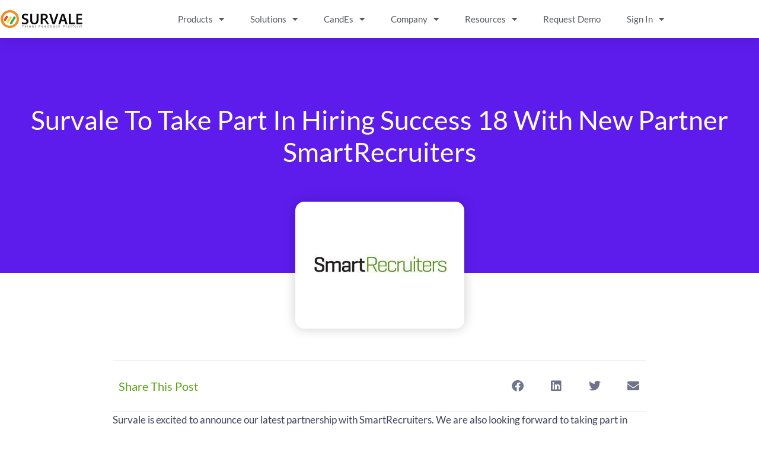

--- FILE ---
content_type: text/css
request_url: https://cdn-chdin.nitrocdn.com/bIvjRovcqUZJoUwmFzbwsFkCODzoYyUw/assets/static/optimized/rev-0300b05/survale.com/externalFontFace/nitro-min-noimport-7e2a149adac18025716870d29a495033-stylesheet.css
body_size: 1855
content:
@font-face{font-family:swiper-icons;src:url("data:application/font-woff;charset=utf-8;base64, [base64]//wADZ2x5ZgAAAywAAADMAAAD2MHtryVoZWFkAAABbAAAADAAAAA2E2+eoWhoZWEAAAGcAAAAHwAAACQC9gDzaG10eAAAAigAAAAZAAAArgJkABFsb2NhAAAC0AAAAFoAAABaFQAUGG1heHAAAAG8AAAAHwAAACAAcABAbmFtZQAAA/gAAAE5AAACXvFdBwlwb3N0AAAFNAAAAGIAAACE5s74hXjaY2BkYGAAYpf5Hu/j+W2+MnAzMYDAzaX6QjD6/4//Bxj5GA8AuRwMYGkAPywL13jaY2BkYGA88P8Agx4j+/8fQDYfA1AEBWgDAIB2BOoAeNpjYGRgYNBh4GdgYgABEMnIABJzYNADCQAACWgAsQB42mNgYfzCOIGBlYGB0YcxjYGBwR1Kf2WQZGhhYGBiYGVmgAFGBiQQkOaawtDAoMBQxXjg/wEGPcYDDA4wNUA2CCgwsAAAO4EL6gAAeNpj2M0gyAACqxgGNWBkZ2D4/wMA+xkDdgAAAHjaY2BgYGaAYBkGRgYQiAHyGMF8FgYHIM3DwMHABGQrMOgyWDLEM1T9/w8UBfEMgLzE////P/5//f/V/xv+r4eaAAeMbAxwIUYmIMHEgKYAYjUcsDAwsLKxc3BycfPw8jEQA/[base64]/uznmfPFBNODM2K7MTQ45YEAZqGP81AmGGcF3iPqOop0r1SPTaTbVkfUe4HXj97wYE+yNwWYxwWu4v1ugWHgo3S1XdZEVqWM7ET0cfnLGxWfkgR42o2PvWrDMBSFj/IHLaF0zKjRgdiVMwScNRAoWUoH78Y2icB/yIY09An6AH2Bdu/UB+yxopYshQiEvnvu0dURgDt8QeC8PDw7Fpji3fEA4z/PEJ6YOB5hKh4dj3EvXhxPqH/SKUY3rJ7srZ4FZnh1PMAtPhwP6fl2PMJMPDgeQ4rY8YT6Gzao0eAEA409DuggmTnFnOcSCiEiLMgxCiTI6Cq5DZUd3Qmp10vO0LaLTd2cjN4fOumlc7lUYbSQcZFkutRG7g6JKZKy0RmdLY680CDnEJ+UMkpFFe1RN7nxdVpXrC4aTtnaurOnYercZg2YVmLN/d/gczfEimrE/fs/bOuq29Zmn8tloORaXgZgGa78yO9/cnXm2BpaGvq25Dv9S4E9+5SIc9PqupJKhYFSSl47+Qcr1mYNAAAAeNptw0cKwkAAAMDZJA8Q7OUJvkLsPfZ6zFVERPy8qHh2YER+3i/BP83vIBLLySsoKimrqKqpa2hp6+jq6RsYGhmbmJqZSy0sraxtbO3sHRydnEMU4uR6yx7JJXveP7WrDycAAAAAAAH//wACeNpjYGRgYOABYhkgZgJCZgZNBkYGLQZtIJsFLMYAAAw3ALgAeNolizEKgDAQBCchRbC2sFER0YD6qVQiBCv/H9ezGI6Z5XBAw8CBK/m5iQQVauVbXLnOrMZv2oLdKFa8Pjuru2hJzGabmOSLzNMzvutpB3N42mNgZGBg4GKQYzBhYMxJLMlj4GBgAYow/P/PAJJhLM6sSoWKfWCAAwDAjgbRAAB42mNgYGBkAIIbCZo5IPrmUn0hGA0AO8EFTQAA");font-weight:400;font-style:normal;font-display:swap}@font-face{font-family:"Heebo";font-style:normal;font-weight:100;font-display:swap;src:url("https://cdn-chdin.nitrocdn.com/bIvjRovcqUZJoUwmFzbwsFkCODzoYyUw/assets/static/source/rev-0300b05/stagingnew.wpengine.com/wp-content/uploads/omgf/elementor-gf-local-heebo/4c43797b484d3314fd08685151df7db9.heebo-normal-latin-ext.woff2") format("woff2");unicode-range:U+0100-02BA,U+02BD-02C5,U+02C7-02CC,U+02CE-02D7,U+02DD-02FF,U+0304,U+0308,U+0329,U+1D00-1DBF,U+1E00-1E9F,U+1EF2-1EFF,U+2020,U+20A0-20AB,U+20AD-20C0,U+2113,U+2C60-2C7F,U+A720-A7FF}@font-face{font-family:"Heebo";font-style:normal;font-weight:100;font-display:swap;src:url("https://cdn-chdin.nitrocdn.com/bIvjRovcqUZJoUwmFzbwsFkCODzoYyUw/assets/static/source/rev-0300b05/stagingnew.wpengine.com/wp-content/uploads/omgf/elementor-gf-local-heebo/4c43797b484d3314fd08685151df7db9.heebo-normal-latin.woff2") format("woff2");unicode-range:U+0000-00FF,U+0131,U+0152-0153,U+02BB-02BC,U+02C6,U+02DA,U+02DC,U+0304,U+0308,U+0329,U+2000-206F,U+20AC,U+2122,U+2191,U+2193,U+2212,U+2215,U+FEFF,U+FFFD}@font-face{font-family:"Heebo";font-style:normal;font-weight:200;font-display:swap;src:url("https://cdn-chdin.nitrocdn.com/bIvjRovcqUZJoUwmFzbwsFkCODzoYyUw/assets/static/source/rev-0300b05/stagingnew.wpengine.com/wp-content/uploads/omgf/elementor-gf-local-heebo/4c43797b484d3314fd08685151df7db9.heebo-normal-latin-ext.woff2") format("woff2");unicode-range:U+0100-02BA,U+02BD-02C5,U+02C7-02CC,U+02CE-02D7,U+02DD-02FF,U+0304,U+0308,U+0329,U+1D00-1DBF,U+1E00-1E9F,U+1EF2-1EFF,U+2020,U+20A0-20AB,U+20AD-20C0,U+2113,U+2C60-2C7F,U+A720-A7FF}@font-face{font-family:"Heebo";font-style:normal;font-weight:200;font-display:swap;src:url("https://cdn-chdin.nitrocdn.com/bIvjRovcqUZJoUwmFzbwsFkCODzoYyUw/assets/static/source/rev-0300b05/stagingnew.wpengine.com/wp-content/uploads/omgf/elementor-gf-local-heebo/4c43797b484d3314fd08685151df7db9.heebo-normal-latin.woff2") format("woff2");unicode-range:U+0000-00FF,U+0131,U+0152-0153,U+02BB-02BC,U+02C6,U+02DA,U+02DC,U+0304,U+0308,U+0329,U+2000-206F,U+20AC,U+2122,U+2191,U+2193,U+2212,U+2215,U+FEFF,U+FFFD}@font-face{font-family:"Heebo";font-style:normal;font-weight:300;font-display:swap;src:url("https://cdn-chdin.nitrocdn.com/bIvjRovcqUZJoUwmFzbwsFkCODzoYyUw/assets/static/source/rev-0300b05/stagingnew.wpengine.com/wp-content/uploads/omgf/elementor-gf-local-heebo/4c43797b484d3314fd08685151df7db9.heebo-normal-latin-ext.woff2") format("woff2");unicode-range:U+0100-02BA,U+02BD-02C5,U+02C7-02CC,U+02CE-02D7,U+02DD-02FF,U+0304,U+0308,U+0329,U+1D00-1DBF,U+1E00-1E9F,U+1EF2-1EFF,U+2020,U+20A0-20AB,U+20AD-20C0,U+2113,U+2C60-2C7F,U+A720-A7FF}@font-face{font-family:"Heebo";font-style:normal;font-weight:300;font-display:swap;src:url("https://cdn-chdin.nitrocdn.com/bIvjRovcqUZJoUwmFzbwsFkCODzoYyUw/assets/static/source/rev-0300b05/stagingnew.wpengine.com/wp-content/uploads/omgf/elementor-gf-local-heebo/4c43797b484d3314fd08685151df7db9.heebo-normal-latin.woff2") format("woff2");unicode-range:U+0000-00FF,U+0131,U+0152-0153,U+02BB-02BC,U+02C6,U+02DA,U+02DC,U+0304,U+0308,U+0329,U+2000-206F,U+20AC,U+2122,U+2191,U+2193,U+2212,U+2215,U+FEFF,U+FFFD}@font-face{font-family:"Heebo";font-style:normal;font-weight:400;font-display:swap;src:url("https://cdn-chdin.nitrocdn.com/bIvjRovcqUZJoUwmFzbwsFkCODzoYyUw/assets/static/source/rev-0300b05/stagingnew.wpengine.com/wp-content/uploads/omgf/elementor-gf-local-heebo/4c43797b484d3314fd08685151df7db9.heebo-normal-latin-ext.woff2") format("woff2");unicode-range:U+0100-02BA,U+02BD-02C5,U+02C7-02CC,U+02CE-02D7,U+02DD-02FF,U+0304,U+0308,U+0329,U+1D00-1DBF,U+1E00-1E9F,U+1EF2-1EFF,U+2020,U+20A0-20AB,U+20AD-20C0,U+2113,U+2C60-2C7F,U+A720-A7FF}@font-face{font-family:"Heebo";font-style:normal;font-weight:400;font-display:swap;src:url("https://cdn-chdin.nitrocdn.com/bIvjRovcqUZJoUwmFzbwsFkCODzoYyUw/assets/static/source/rev-0300b05/stagingnew.wpengine.com/wp-content/uploads/omgf/elementor-gf-local-heebo/4c43797b484d3314fd08685151df7db9.heebo-normal-latin.woff2") format("woff2");unicode-range:U+0000-00FF,U+0131,U+0152-0153,U+02BB-02BC,U+02C6,U+02DA,U+02DC,U+0304,U+0308,U+0329,U+2000-206F,U+20AC,U+2122,U+2191,U+2193,U+2212,U+2215,U+FEFF,U+FFFD}@font-face{font-family:"Heebo";font-style:normal;font-weight:500;font-display:swap;src:url("https://cdn-chdin.nitrocdn.com/bIvjRovcqUZJoUwmFzbwsFkCODzoYyUw/assets/static/source/rev-0300b05/stagingnew.wpengine.com/wp-content/uploads/omgf/elementor-gf-local-heebo/4c43797b484d3314fd08685151df7db9.heebo-normal-latin-ext.woff2") format("woff2");unicode-range:U+0100-02BA,U+02BD-02C5,U+02C7-02CC,U+02CE-02D7,U+02DD-02FF,U+0304,U+0308,U+0329,U+1D00-1DBF,U+1E00-1E9F,U+1EF2-1EFF,U+2020,U+20A0-20AB,U+20AD-20C0,U+2113,U+2C60-2C7F,U+A720-A7FF}@font-face{font-family:"Heebo";font-style:normal;font-weight:500;font-display:swap;src:url("https://cdn-chdin.nitrocdn.com/bIvjRovcqUZJoUwmFzbwsFkCODzoYyUw/assets/static/source/rev-0300b05/stagingnew.wpengine.com/wp-content/uploads/omgf/elementor-gf-local-heebo/4c43797b484d3314fd08685151df7db9.heebo-normal-latin.woff2") format("woff2");unicode-range:U+0000-00FF,U+0131,U+0152-0153,U+02BB-02BC,U+02C6,U+02DA,U+02DC,U+0304,U+0308,U+0329,U+2000-206F,U+20AC,U+2122,U+2191,U+2193,U+2212,U+2215,U+FEFF,U+FFFD}@font-face{font-family:"Heebo";font-style:normal;font-weight:600;font-display:swap;src:url("https://cdn-chdin.nitrocdn.com/bIvjRovcqUZJoUwmFzbwsFkCODzoYyUw/assets/static/source/rev-0300b05/stagingnew.wpengine.com/wp-content/uploads/omgf/elementor-gf-local-heebo/4c43797b484d3314fd08685151df7db9.heebo-normal-latin-ext.woff2") format("woff2");unicode-range:U+0100-02BA,U+02BD-02C5,U+02C7-02CC,U+02CE-02D7,U+02DD-02FF,U+0304,U+0308,U+0329,U+1D00-1DBF,U+1E00-1E9F,U+1EF2-1EFF,U+2020,U+20A0-20AB,U+20AD-20C0,U+2113,U+2C60-2C7F,U+A720-A7FF}@font-face{font-family:"Heebo";font-style:normal;font-weight:600;font-display:swap;src:url("https://cdn-chdin.nitrocdn.com/bIvjRovcqUZJoUwmFzbwsFkCODzoYyUw/assets/static/source/rev-0300b05/stagingnew.wpengine.com/wp-content/uploads/omgf/elementor-gf-local-heebo/4c43797b484d3314fd08685151df7db9.heebo-normal-latin.woff2") format("woff2");unicode-range:U+0000-00FF,U+0131,U+0152-0153,U+02BB-02BC,U+02C6,U+02DA,U+02DC,U+0304,U+0308,U+0329,U+2000-206F,U+20AC,U+2122,U+2191,U+2193,U+2212,U+2215,U+FEFF,U+FFFD}@font-face{font-family:"Heebo";font-style:normal;font-weight:700;font-display:swap;src:url("https://cdn-chdin.nitrocdn.com/bIvjRovcqUZJoUwmFzbwsFkCODzoYyUw/assets/static/source/rev-0300b05/stagingnew.wpengine.com/wp-content/uploads/omgf/elementor-gf-local-heebo/4c43797b484d3314fd08685151df7db9.heebo-normal-latin-ext.woff2") format("woff2");unicode-range:U+0100-02BA,U+02BD-02C5,U+02C7-02CC,U+02CE-02D7,U+02DD-02FF,U+0304,U+0308,U+0329,U+1D00-1DBF,U+1E00-1E9F,U+1EF2-1EFF,U+2020,U+20A0-20AB,U+20AD-20C0,U+2113,U+2C60-2C7F,U+A720-A7FF}@font-face{font-family:"Heebo";font-style:normal;font-weight:700;font-display:swap;src:url("https://cdn-chdin.nitrocdn.com/bIvjRovcqUZJoUwmFzbwsFkCODzoYyUw/assets/static/source/rev-0300b05/stagingnew.wpengine.com/wp-content/uploads/omgf/elementor-gf-local-heebo/4c43797b484d3314fd08685151df7db9.heebo-normal-latin.woff2") format("woff2");unicode-range:U+0000-00FF,U+0131,U+0152-0153,U+02BB-02BC,U+02C6,U+02DA,U+02DC,U+0304,U+0308,U+0329,U+2000-206F,U+20AC,U+2122,U+2191,U+2193,U+2212,U+2215,U+FEFF,U+FFFD}@font-face{font-family:"Heebo";font-style:normal;font-weight:800;font-display:swap;src:url("https://cdn-chdin.nitrocdn.com/bIvjRovcqUZJoUwmFzbwsFkCODzoYyUw/assets/static/source/rev-0300b05/stagingnew.wpengine.com/wp-content/uploads/omgf/elementor-gf-local-heebo/4c43797b484d3314fd08685151df7db9.heebo-normal-latin-ext.woff2") format("woff2");unicode-range:U+0100-02BA,U+02BD-02C5,U+02C7-02CC,U+02CE-02D7,U+02DD-02FF,U+0304,U+0308,U+0329,U+1D00-1DBF,U+1E00-1E9F,U+1EF2-1EFF,U+2020,U+20A0-20AB,U+20AD-20C0,U+2113,U+2C60-2C7F,U+A720-A7FF}@font-face{font-family:"Heebo";font-style:normal;font-weight:800;font-display:swap;src:url("https://cdn-chdin.nitrocdn.com/bIvjRovcqUZJoUwmFzbwsFkCODzoYyUw/assets/static/source/rev-0300b05/stagingnew.wpengine.com/wp-content/uploads/omgf/elementor-gf-local-heebo/4c43797b484d3314fd08685151df7db9.heebo-normal-latin.woff2") format("woff2");unicode-range:U+0000-00FF,U+0131,U+0152-0153,U+02BB-02BC,U+02C6,U+02DA,U+02DC,U+0304,U+0308,U+0329,U+2000-206F,U+20AC,U+2122,U+2191,U+2193,U+2212,U+2215,U+FEFF,U+FFFD}@font-face{font-family:"Heebo";font-style:normal;font-weight:900;font-display:swap;src:url("https://cdn-chdin.nitrocdn.com/bIvjRovcqUZJoUwmFzbwsFkCODzoYyUw/assets/static/source/rev-0300b05/stagingnew.wpengine.com/wp-content/uploads/omgf/elementor-gf-local-heebo/4c43797b484d3314fd08685151df7db9.heebo-normal-latin-ext.woff2") format("woff2");unicode-range:U+0100-02BA,U+02BD-02C5,U+02C7-02CC,U+02CE-02D7,U+02DD-02FF,U+0304,U+0308,U+0329,U+1D00-1DBF,U+1E00-1E9F,U+1EF2-1EFF,U+2020,U+20A0-20AB,U+20AD-20C0,U+2113,U+2C60-2C7F,U+A720-A7FF}@font-face{font-family:"Heebo";font-style:normal;font-weight:900;font-display:swap;src:url("https://cdn-chdin.nitrocdn.com/bIvjRovcqUZJoUwmFzbwsFkCODzoYyUw/assets/static/source/rev-0300b05/stagingnew.wpengine.com/wp-content/uploads/omgf/elementor-gf-local-heebo/4c43797b484d3314fd08685151df7db9.heebo-normal-latin.woff2") format("woff2");unicode-range:U+0000-00FF,U+0131,U+0152-0153,U+02BB-02BC,U+02C6,U+02DA,U+02DC,U+0304,U+0308,U+0329,U+2000-206F,U+20AC,U+2122,U+2191,U+2193,U+2212,U+2215,U+FEFF,U+FFFD}

--- FILE ---
content_type: application/javascript; charset=UTF-8
request_url: https://survale.com/cdn-cgi/challenge-platform/h/b/scripts/jsd/d251aa49a8a3/main.js?
body_size: 8585
content:
window._cf_chl_opt={AKGCx8:'b'};~function(S6,Cl,CV,Cq,CL,CT,CX,CU,Cu,S1){S6=z,function(g,A,SP,S5,C,S){for(SP={g:535,A:622,C:578,S:468,b:434,o:392,i:381,R:490,h:439,E:561,M:602,d:587,O:526},S5=z,C=g();!![];)try{if(S=-parseInt(S5(SP.g))/1*(parseInt(S5(SP.A))/2)+parseInt(S5(SP.C))/3*(-parseInt(S5(SP.S))/4)+-parseInt(S5(SP.b))/5*(-parseInt(S5(SP.o))/6)+parseInt(S5(SP.i))/7+-parseInt(S5(SP.R))/8*(parseInt(S5(SP.h))/9)+-parseInt(S5(SP.E))/10*(-parseInt(S5(SP.M))/11)+parseInt(S5(SP.d))/12*(parseInt(S5(SP.O))/13),A===S)break;else C.push(C.shift())}catch(b){C.push(C.shift())}}(m,441586),Cl=this||self,CV=Cl[S6(511)],Cq={},Cq[S6(473)]='o',Cq[S6(470)]='s',Cq[S6(422)]='u',Cq[S6(496)]='z',Cq[S6(499)]='n',Cq[S6(539)]='I',Cq[S6(407)]='b',CL=Cq,Cl[S6(579)]=function(g,A,C,S,SB,Se,Su,Sz,o,R,h,E,M,O,s){if(SB={g:483,A:522,C:592,S:412,b:568,o:412,i:425,R:404,h:455,E:425,M:404,d:455,O:480,v:397,s:551,W:483,J:513,N:465,Y:379,I:533},Se={g:445,A:551,C:483,S:379,b:378},Su={g:609,A:524,C:542,S:389},Sz=S6,o={'OTSLC':function(W,J){return J===W},'JAcdT':function(W,J){return W+J},'bXiny':function(W,J){return W(J)},'yDgWB':function(W,J,N){return W(J,N)}},null===A||o[Sz(SB.g)](void 0,A))return S;for(R=o[Sz(SB.A)](CQ,A),g[Sz(SB.C)][Sz(SB.S)]&&(R=R[Sz(SB.b)](g[Sz(SB.C)][Sz(SB.o)](A))),R=g[Sz(SB.i)][Sz(SB.R)]&&g[Sz(SB.h)]?g[Sz(SB.E)][Sz(SB.M)](new g[(Sz(SB.d))](R)):function(W,Sg,J){for(Sg=Sz,W[Sg(Se.g)](),J=0;J<W[Sg(Se.A)];o[Sg(Se.C)](W[J],W[o[Sg(Se.S)](J,1)])?W[Sg(Se.b)](o[Sg(Se.S)](J,1),1):J+=1);return W}(R),h='nAsAaAb'.split('A'),h=h[Sz(SB.O)][Sz(SB.v)](h),E=0;E<R[Sz(SB.s)];M=R[E],O=Ck(g,A,M),h(O)?(s=o[Sz(SB.W)]('s',O)&&!g[Sz(SB.J)](A[M]),Sz(SB.N)===o[Sz(SB.Y)](C,M)?i(C+M,O):s||i(C+M,A[M])):o[Sz(SB.I)](i,C+M,O),E++);return S;function i(W,J,Sm){Sm=z,Object[Sm(Su.g)][Sm(Su.A)][Sm(Su.C)](S,J)||(S[J]=[]),S[J][Sm(Su.S)](W)}},CT=S6(502)[S6(597)](';'),CX=CT[S6(480)][S6(397)](CT),Cl[S6(424)]=function(g,A,b4,SA,C,S,o,i,E,R){for(b4={g:410,A:406,C:551,S:383,b:569,o:569,i:491,R:514,h:551,E:599,M:509,d:389,O:540,v:433,s:401,W:512,J:606,N:441},SA=S6,C={'oEkDm':function(h,E){return h<E},'zFIOK':function(h,E){return h>E},'swRQo':function(h,E){return h|E},'ovfim':function(h,E){return h<<E},'MOHUG':function(h,E){return h===E},'pVBUp':function(h,E){return E===h},'DAhZL':function(h,E){return h<E},'KHMes':function(h,E){return h(E)},'MlXaa':function(h,E){return h+E}},S=Object[SA(b4.g)](A),o=0;C[SA(b4.A)](o,S[SA(b4.C)]);o++)if(C[SA(b4.S)](SA(b4.b),SA(b4.o))){if(i=S[o],C[SA(b4.i)]('f',i)&&(i='N'),g[i]){for(R=0;C[SA(b4.R)](R,A[S[o]][SA(b4.h)]);-1===g[i][SA(b4.E)](A[S[o]][R])&&(C[SA(b4.M)](CX,A[S[o]][R])||g[i][SA(b4.d)](C[SA(b4.O)]('o.',A[S[o]][R]))),R++);}else g[i]=A[S[o]][SA(b4.v)](function(h){return'o.'+h})}else{for(l=0;C[SA(b4.A)](V,L);k<<=1,T-1==Q?(X=0,n[SA(b4.d)](U(R)),B=0):A++,j++);for(E=K[SA(b4.s)](0),Z=0;C[SA(b4.W)](8,D);m0=C[SA(b4.J)](C[SA(b4.N)](m1,1),1&E),m3-1==m2?(m4=0,m5[SA(b4.d)](m6(m7)),m8=0):m9++,E>>=1,y++);}},CU=function(bX,bT,bQ,bj,SS,A,C,S,b){return bX={g:384,A:547,C:495,S:405,b:544},bT={g:459,A:543,C:597,S:370,b:459,o:573,i:469,R:482,h:459,E:371,M:389,d:590,O:459,v:521,s:415,W:459,J:520,N:508,Y:591,I:385,x:399,c:459,H:507,f:373,F:385,G:615,P:519,l:476,V:442,L:389},bQ={g:617,A:551},bj={g:437,A:462,C:551,S:547,b:554,o:442,i:609,R:524,h:542,E:524,M:542,d:438,O:527,v:609,s:524,W:605,J:559,N:590,Y:401,I:515,x:389,c:373,H:401,f:573,F:399,G:373,P:462,l:577,V:389,L:488,j:541,k:447,Q:459,T:371,X:593,n:389,U:459,e:609,B:524,a:389,K:373,Z:401,D:576,y:389,m0:452,m1:389,m2:414,m3:402,m4:388,m5:373,m6:571,m7:570,m8:389,m9:370,mm:617,mz:389,mg:519},SS=S6,A={'NMVAS':SS(bX.g),'sRUzM':function(o,i){return o==i},'AuldI':function(o,i){return o<i},'sqlTM':SS(bX.A),'KqVVs':SS(bX.C),'EEiro':function(o,i){return i!==o},'hTVzw':function(o,i){return o>i},'gTegs':function(o,i){return o==i},'tbGgW':function(o,i){return o(i)},'BJUww':function(o,i){return o&i},'AjBkh':function(o,i){return o-i},'chWlS':function(o,i){return o|i},'NAtWS':function(o,i){return o<<i},'CJjsz':function(o,i){return i&o},'EQjVu':function(o,i){return o-i},'bnWkQ':function(o,i){return o<i},'vKmoh':function(o,i){return i&o},'DjpLh':function(o,i){return o<<i},'qcgxG':function(o,i){return o==i},'INXRJ':function(o,i){return i|o},'NobYq':function(o,i){return i&o},'dvaDm':function(o,i){return o==i},'QvGMw':function(o,i){return i&o},'LlAui':function(o,i){return o<<i},'osjge':function(o,i){return o(i)},'cyKst':function(o,i){return o==i},'jBHqq':function(o,i){return i*o},'NPNWE':function(o,i){return o<i},'UOSWO':function(o,i){return o!=i},'Pwoln':function(o,i){return o&i},'NkCMy':function(o,i){return i!=o},'TFtwN':function(o,i){return o==i},'XCvQE':function(o,i){return o(i)},'WYhEo':function(o,i){return o*i},'OZnlw':function(o,i){return i&o},'pFBvw':function(o,i){return o<i},'fopOC':function(o,i){return o+i}},C=String[SS(bX.S)],S={'h':function(o,bV){return bV={g:394,A:442},o==null?'':S.g(o,6,function(i,Sb){return Sb=z,A[Sb(bV.g)][Sb(bV.A)](i)})},'g':function(o,i,R,So,E,M,O,s,W,J,N,Y,I,x,H,F,G,P){if(So=SS,A[So(bj.g)](null,o))return'';for(M={},O={},s='',W=2,J=3,N=2,Y=[],I=0,x=0,H=0;A[So(bj.A)](H,o[So(bj.C)]);H+=1)if(So(bj.S)!==A[So(bj.b)])return;else if(F=o[So(bj.o)](H),Object[So(bj.i)][So(bj.R)][So(bj.h)](M,F)||(M[F]=J++,O[F]=!0),G=s+F,Object[So(bj.i)][So(bj.E)][So(bj.M)](M,G))s=G;else if(A[So(bj.d)]===So(bj.O)){if(!i){if(O=!![],!C())return;s(function(j){N(Y,j)})}}else{if(Object[So(bj.v)][So(bj.s)][So(bj.h)](O,s)){if(A[So(bj.W)](So(bj.J),So(bj.J)))A();else{if(A[So(bj.N)](256,s[So(bj.Y)](0))){for(E=0;A[So(bj.A)](E,N);I<<=1,A[So(bj.I)](x,i-1)?(x=0,Y[So(bj.x)](A[So(bj.c)](R,I)),I=0):x++,E++);for(P=s[So(bj.H)](0),E=0;8>E;I=I<<1|A[So(bj.f)](P,1),x==A[So(bj.F)](i,1)?(x=0,Y[So(bj.x)](A[So(bj.G)](R,I)),I=0):x++,P>>=1,E++);}else{for(P=1,E=0;A[So(bj.P)](E,N);I=A[So(bj.l)](I<<1,P),A[So(bj.g)](x,i-1)?(x=0,Y[So(bj.V)](R(I)),I=0):x++,P=0,E++);for(P=s[So(bj.Y)](0),E=0;16>E;I=A[So(bj.L)](I,1)|A[So(bj.j)](P,1),A[So(bj.I)](x,A[So(bj.k)](i,1))?(x=0,Y[So(bj.V)](R(I)),I=0):x++,P>>=1,E++);}W--,W==0&&(W=Math[So(bj.Q)](2,N),N++),delete O[s]}}else for(P=M[s],E=0;A[So(bj.T)](E,N);I=I<<1.69|A[So(bj.X)](P,1),x==i-1?(x=0,Y[So(bj.n)](R(I)),I=0):x++,P>>=1,E++);s=(W--,W==0&&(W=Math[So(bj.U)](2,N),N++),M[G]=J++,A[So(bj.G)](String,F))}if(''!==s){if(Object[So(bj.e)][So(bj.B)][So(bj.M)](O,s)){if(A[So(bj.N)](256,s[So(bj.Y)](0))){for(E=0;E<N;I<<=1,x==A[So(bj.k)](i,1)?(x=0,Y[So(bj.a)](A[So(bj.K)](R,I)),I=0):x++,E++);for(P=s[So(bj.Z)](0),E=0;8>E;I=A[So(bj.D)](I,1)|1&P,x==A[So(bj.F)](i,1)?(x=0,Y[So(bj.y)](R(I)),I=0):x++,P>>=1,E++);}else{for(P=1,E=0;E<N;I=P|I<<1.17,A[So(bj.m0)](x,i-1)?(x=0,Y[So(bj.m1)](A[So(bj.c)](R,I)),I=0):x++,P=0,E++);for(P=s[So(bj.H)](0),E=0;A[So(bj.N)](16,E);I=A[So(bj.m2)](A[So(bj.L)](I,1),A[So(bj.m3)](P,1)),A[So(bj.m4)](x,i-1)?(x=0,Y[So(bj.x)](A[So(bj.m5)](R,I)),I=0):x++,P>>=1,E++);}W--,W==0&&(W=Math[So(bj.U)](2,N),N++),delete O[s]}else for(P=M[s],E=0;E<N;I=I<<1.38|A[So(bj.m6)](P,1),x==i-1?(x=0,Y[So(bj.y)](R(I)),I=0):x++,P>>=1,E++);W--,0==W&&N++}for(P=2,E=0;A[So(bj.A)](E,N);I=A[So(bj.m7)](I,1)|P&1.46,i-1==x?(x=0,Y[So(bj.m8)](A[So(bj.m9)](R,I)),I=0):x++,P>>=1,E++);for(;;)if(I<<=1,A[So(bj.mm)](x,i-1)){Y[So(bj.mz)](R(I));break}else x++;return Y[So(bj.mg)]('')},'j':function(o,bk,Si){return bk={g:401},Si=SS,A[Si(bQ.g)](null,o)?'':o==''?null:S.i(o[Si(bQ.A)],32768,function(i,SR){return SR=Si,o[SR(bk.g)](i)})},'i':function(o,i,R,Sh,E,M,O,s,W,J,N,Y,I,x,H,F,L,G,P,V){for(Sh=SS,E=[],M=4,O=4,s=3,W=[],Y=R(0),I=i,x=1,J=0;3>J;E[J]=J,J+=1);for(H=0,F=Math[Sh(bT.g)](2,2),N=1;F!=N;)for(G=Sh(bT.A)[Sh(bT.C)]('|'),P=0;!![];){switch(G[P++]){case'0':N<<=1;continue;case'1':V=I&Y;continue;case'2':I==0&&(I=i,Y=A[Sh(bT.S)](R,x++));continue;case'3':I>>=1;continue;case'4':H|=(0<V?1:0)*N;continue}break}switch(H){case 0:for(H=0,F=Math[Sh(bT.b)](2,8),N=1;N!=F;V=A[Sh(bT.o)](Y,I),I>>=1,0==I&&(I=i,Y=R(x++)),H|=A[Sh(bT.i)](A[Sh(bT.R)](0,V)?1:0,N),N<<=1);L=C(H);break;case 1:for(H=0,F=Math[Sh(bT.h)](2,16),N=1;F!=N;V=Y&I,I>>=1,I==0&&(I=i,Y=R(x++)),H|=(A[Sh(bT.E)](0,V)?1:0)*N,N<<=1);L=C(H);break;case 2:return''}for(J=E[3]=L,W[Sh(bT.M)](L);;){if(A[Sh(bT.d)](x,o))return'';for(H=0,F=Math[Sh(bT.O)](2,s),N=1;A[Sh(bT.v)](N,F);V=A[Sh(bT.s)](Y,I),I>>=1,I==0&&(I=i,Y=R(x++)),H|=(0<V?1:0)*N,N<<=1);switch(L=H){case 0:for(H=0,F=Math[Sh(bT.W)](2,8),N=1;A[Sh(bT.J)](N,F);V=I&Y,I>>=1,A[Sh(bT.N)](0,I)&&(I=i,Y=A[Sh(bT.Y)](R,x++)),H|=A[Sh(bT.I)](0<V?1:0,N),N<<=1);E[O++]=C(H),L=A[Sh(bT.x)](O,1),M--;break;case 1:for(H=0,F=Math[Sh(bT.c)](2,16),N=1;F!=N;V=A[Sh(bT.H)](Y,I),I>>=1,A[Sh(bT.N)](0,I)&&(I=i,Y=A[Sh(bT.f)](R,x++)),H|=A[Sh(bT.F)](A[Sh(bT.G)](0,V)?1:0,N),N<<=1);E[O++]=C(H),L=O-1,M--;break;case 2:return W[Sh(bT.P)]('')}if(0==M&&(M=Math[Sh(bT.O)](2,s),s++),E[L])L=E[L];else if(O===L)L=A[Sh(bT.l)](J,J[Sh(bT.V)](0));else return null;W[Sh(bT.L)](L),E[O++]=J+L[Sh(bT.V)](0),M--,J=L,0==M&&(M=Math[Sh(bT.W)](2,s),s++)}}},b={},b[SS(bX.b)]=S.h,b}(),Cu=null,S1=S0(),S3();function Cy(g,A,oA,og,oz,om,SY,C,S,b,o){oA={g:583,A:430,C:548,S:549,b:475,o:417,i:525,R:493,h:395,E:435,M:556,d:471,O:603,v:552,s:620,W:435,J:456,N:505,Y:461,I:585,x:479,c:380,H:436,f:586,F:429,G:429,P:500,l:500,V:461,L:382,j:544,k:498},og={g:481,A:393,C:486,S:485},oz={g:403,A:548,C:545,S:518,b:583,o:449,i:595,R:565,h:400,E:609,M:524,d:542,O:389,v:461,s:581,W:484,J:582,N:369,Y:600,I:453,x:426,c:484,H:430,f:600,F:501,G:584},om={g:585},SY=S6,C={'CHpKB':SY(oA.g),'Ldfbe':SY(oA.A),'PmqLO':SY(oA.C),'eFppG':function(i,R){return i>=R},'pRnpi':function(i,R){return R!==i},'buKQE':function(i,R){return i===R},'rsaio':SY(oA.S),'kYADs':SY(oA.b),'sIYMZ':SY(oA.o),'DcNyg':function(i,R){return i+R},'wfRyD':SY(oA.i),'vFTwy':function(i){return i()}},S=Cl[SY(oA.R)],console[SY(oA.h)](Cl[SY(oA.E)]),b=new Cl[(SY(oA.M))](),b[SY(oA.d)](C[SY(oA.O)],C[SY(oA.v)](C[SY(oA.v)](C[SY(oA.s)]+Cl[SY(oA.W)][SY(oA.J)],SY(oA.N)),S.r)),S[SY(oA.Y)]&&(b[SY(oA.I)]=5e3,b[SY(oA.x)]=function(Sr){Sr=SY,A(Sr(om.g))}),b[SY(oA.c)]=function(SI,h,E){if(SI=SY,C[SI(oz.g)]===SI(oz.A))C[SI(oz.C)](b[SI(oz.S)],200)&&b[SI(oz.S)]<300?A(SI(oz.b)):C[SI(oz.o)](SI(oz.i),SI(oz.R))?A(SI(oz.h)+b[SI(oz.S)]):(h[SI(oz.E)][SI(oz.M)][SI(oz.d)](E,M)||(d[O]=[]),v[s][SI(oz.O)](W));else{if(!R[SI(oz.v)])return;h===C[SI(oz.s)]?(h={},h[SI(oz.W)]=C[SI(oz.J)],h[SI(oz.N)]=W.r,h[SI(oz.Y)]=C[SI(oz.s)],s[SI(oz.I)][SI(oz.x)](h,'*')):(E={},E[SI(oz.c)]=SI(oz.H),E[SI(oz.N)]=N.r,E[SI(oz.f)]=SI(oz.F),E[SI(oz.G)]=Y,J[SI(oz.I)][SI(oz.x)](E,'*'))}},b[SY(oA.H)]=function(Sx){if(Sx=SY,C[Sx(og.g)](C[Sx(og.A)],Sx(og.C)))return;else A(C[Sx(og.S)])},o={'t':C[SY(oA.f)](CZ),'lhr':CV[SY(oA.F)]&&CV[SY(oA.G)][SY(oA.P)]?CV[SY(oA.G)][SY(oA.l)]:'','api':S[SY(oA.V)]?!![]:![],'c':Cw(),'payload':g},b[SY(oA.L)](CU[SY(oA.j)](JSON[SY(oA.k)](o)))}function CB(ba,Sd,A,C,S,b){return ba={g:574,A:466,C:499,S:448,b:493,o:574,i:448},Sd=S6,A={},A[Sd(ba.g)]=function(o,i){return o!==i},A[Sd(ba.A)]=Sd(ba.C),A[Sd(ba.S)]=function(o,i){return o<i},C=A,S=Cl[Sd(ba.b)],!S?null:(b=S.i,C[Sd(ba.o)](typeof b,C[Sd(ba.A)])||C[Sd(ba.i)](b,30))?null:b}function Ce(g,be,bu,SE,A,C){be={g:431,A:537,C:418},bu={g:477,A:528},SE=S6,A={'zcRWO':function(S,b){return S(b)},'sybdr':function(S){return S()},'zcJnE':SE(be.g)},C=A[SE(be.A)](Cn),Cy(C.r,function(S,SM){SM=SE,typeof g===SM(bu.g)&&A[SM(bu.A)](g,S),Ca()}),C.e&&S2(A[SE(be.C)],C.e)}function z(g,A,C,S){return g=g-369,C=m(),S=C[g],S}function CD(o4,SN,A,C,S,b,o,i,R){for(o4={g:558,A:489,C:374,S:597,b:532,o:558,i:457},SN=S6,A={},A[SN(o4.g)]=function(h,E){return h/E},A[SN(o4.A)]=function(h,E){return h>E},C=A,S=SN(o4.C)[SN(o4.S)]('|'),b=0;!![];){switch(S[b++]){case'0':o=Math[SN(o4.b)](C[SN(o4.o)](Date[SN(o4.i)](),1e3));continue;case'1':i=3600;continue;case'2':if(C[SN(o4.A)](o-R,i))return![];continue;case'3':R=CZ();continue;case'4':return!![]}break}}function Cn(b8,SC,C,S,b,o,i,R){C=(b8={g:583,A:550,C:553,S:616,b:619,o:387,i:588,R:608,h:372,E:562,M:621,d:534,O:421,v:510,s:557,W:503,J:492,N:409,Y:376,I:563,x:518,c:575,H:450,f:400,F:518},SC=S6,{'GQWOS':function(h,E){return h<E},'uLYuF':SC(b8.g),'zXxPY':SC(b8.A),'MiiRn':SC(b8.C),'FaIll':SC(b8.S),'NDDpt':function(h,E,M,d,O){return h(E,M,d,O)},'EhEPz':function(h,E){return h!==E}});try{return S=CV[SC(b8.b)](C[SC(b8.o)]),S[SC(b8.i)]=SC(b8.R),S[SC(b8.h)]='-1',CV[SC(b8.E)][SC(b8.M)](S),b=S[SC(b8.d)],o={},o=pRIb1(b,b,'',o),o=pRIb1(b,b[C[SC(b8.O)]]||b[C[SC(b8.v)]],'n.',o),o=C[SC(b8.s)](pRIb1,b,S[SC(b8.W)],'d.',o),CV[SC(b8.E)][SC(b8.J)](S),i={},i.r=o,i.e=null,i}catch(h){if(C[SC(b8.N)](SC(b8.Y),SC(b8.I)))return R={},R.r={},R.e=h,R;else o[SC(b8.x)]>=200&&C[SC(b8.c)](i[SC(b8.x)],300)?M(C[SC(b8.H)]):d(SC(b8.f)+O[SC(b8.F)])}}function Cw(bZ,SO,g){return bZ={g:411},SO=S6,g={'qfRGr':function(A){return A()}},g[SO(bZ.g)](CB)!==null}function S4(S,b,oI,SG,o,i,R,h){if(oI={g:377,A:596,C:467,S:501,b:461,o:583,i:484,R:430,h:369,E:600,M:583,d:453,O:426,v:530,s:377,W:504,J:504,N:600,Y:584,I:453,x:426},SG=S6,o={},o[SG(oI.g)]=SG(oI.A),o[SG(oI.C)]=SG(oI.S),i=o,!S[SG(oI.b)])return;if(b===SG(oI.o))R={},R[SG(oI.i)]=SG(oI.R),R[SG(oI.h)]=S.r,R[SG(oI.E)]=SG(oI.M),Cl[SG(oI.d)][SG(oI.O)](R,'*');else if(SG(oI.v)===i[SG(oI.s)])return S&&b[SG(oI.W)]?o[SG(oI.J)]():'';else h={},h[SG(oI.i)]=SG(oI.R),h[SG(oI.h)]=S.r,h[SG(oI.N)]=i[SG(oI.C)],h[SG(oI.Y)]=b,Cl[SG(oI.I)][SG(oI.x)](h,'*')}function S2(S,b,oR,St,o,i,R,h,E,M,d,O,v,s,W){if(oR={g:477,A:517,C:375,S:525,b:474,o:612,i:478,R:546,h:529,E:454,M:566,d:494,O:440,v:398,s:597,W:613,J:464,N:484,Y:572,I:382,x:544,c:611,H:531,f:435,F:456,G:560,P:538,l:479,V:536,L:435,j:536,k:523,Q:435,T:472,X:472,n:497,U:487,e:598,B:493,a:471,K:417,Z:556,D:585},St=S6,o={'rpWnS':function(J,N){return N===J},'PEqzY':St(oR.g),'FoJlE':function(J){return J()},'cGWsu':St(oR.A),'wmOXQ':St(oR.C),'Lkzzl':function(J,N){return J+N},'pdZcx':St(oR.S),'XHcPY':St(oR.b),'LQNqH':St(oR.o)},!CK(0)){if(St(oR.i)!==o[St(oR.R)])return![];else o[St(oR.h)](typeof b,o[St(oR.E)])&&h(E),o[St(oR.M)](R)}R=(i={},i[St(oR.d)]=S,i[St(oR.O)]=b,i);try{for(h=St(oR.v)[St(oR.s)]('|'),E=0;!![];){switch(h[E++]){case'0':M={},M[St(oR.W)]=R,M[St(oR.J)]=v,M[St(oR.N)]=o[St(oR.Y)],W[St(oR.I)](CU[St(oR.x)](M));continue;case'1':d=o[St(oR.c)](o[St(oR.c)](o[St(oR.H)],Cl[St(oR.f)][St(oR.F)])+o[St(oR.G)]+s.r,o[St(oR.P)]);continue;case'2':W[St(oR.l)]=function(){};continue;case'3':v=(O={},O[St(oR.V)]=Cl[St(oR.L)][St(oR.j)],O[St(oR.k)]=Cl[St(oR.Q)][St(oR.k)],O[St(oR.T)]=Cl[St(oR.Q)][St(oR.X)],O[St(oR.n)]=Cl[St(oR.Q)][St(oR.U)],O[St(oR.e)]=S1,O);continue;case'4':s=Cl[St(oR.B)];continue;case'5':W[St(oR.a)](St(oR.K),d);continue;case'6':W=new Cl[(St(oR.Z))]();continue;case'7':W[St(oR.D)]=2500;continue}break}}catch(N){}}function CQ(g,SQ,S9,A){for(SQ={g:568,A:410,C:618},S9=S6,A=[];null!==g;A=A[S9(SQ.g)](Object[S9(SQ.A)](g)),g=Object[S9(SQ.C)](g));return A}function Ca(by,bD,Sv,A,C,S){if(by={g:419,A:601},bD={g:419,A:601},Sv=S6,A={},A[Sv(by.g)]=Sv(by.A),C=A,S=CB(),S===null)return;Cu=(Cu&&clearTimeout(Cu),setTimeout(function(Ss){if(Ss=Sv,C[Ss(bD.g)]===Ss(bD.A))Ce();else return},S*1e3))}function CZ(o1,SJ,g){return o1={g:493,A:532},SJ=S6,g=Cl[SJ(o1.g)],Math[SJ(o1.A)](+atob(g.t))}function S0(oC,Sc){return oC={g:504,A:504},Sc=S6,crypto&&crypto[Sc(oC.g)]?crypto[Sc(oC.A)]():''}function S3(or,oY,oJ,oW,SH,g,A,C,S,b){if(or={g:564,A:460,C:390,S:443,b:493,o:607,i:391,R:396,h:567,E:594,M:609,d:604,O:542,v:599,s:516,W:427,J:386,N:423,Y:460,I:416,x:580,c:443,H:451,f:506,F:444,G:444},oY={g:423,A:589,C:444,S:427},oJ={g:564,A:610,C:408},oW={g:614},SH=S6,g={'KPpEd':function(o,i){return o instanceof i},'oEZCy':SH(or.g),'tYcYh':function(o,i){return o(i)},'HHreU':SH(or.A),'wQIwO':function(o){return o()},'DcsTt':function(o,i){return i===o},'kSscl':SH(or.C),'pNEDh':function(o,i){return o!==i},'VaNUB':function(o){return o()},'GkQKP':SH(or.S)},A=Cl[SH(or.b)],!A)return g[SH(or.o)](g[SH(or.i)],SH(or.R))?g[SH(or.h)](b,o[SH(or.E)])&&0<i[SH(or.E)][SH(or.M)][SH(or.d)][SH(or.O)](R)[SH(or.v)](SH(or.s)):void 0;if(!g[SH(or.W)](CD))return;(C=![],S=function(Sf,i){if(Sf=SH,i={'wGOlO':function(R,h,E){return R(h,E)}},!C){if(C=!![],!CD()){if(Sf(oJ.g)===g[Sf(oJ.A)])return;else C(S)}g[Sf(oJ.C)](Ce,function(h,Sp){Sp=Sf,i[Sp(oW.g)](S4,A,h)})}},g[SH(or.J)](CV[SH(or.N)],SH(or.Y)))?g[SH(or.I)](S):Cl[SH(or.x)]?SH(or.c)!==g[SH(or.H)]?S=b[o]:CV[SH(or.x)](SH(or.f),S):(b=CV[SH(or.F)]||function(){},CV[SH(or.G)]=function(SF){SF=SH,b(),CV[SF(oY.g)]!==g[SF(oY.A)]&&(CV[SF(oY.C)]=b,g[SF(oY.S)](S))})}function CK(g,o0,SW){return o0={g:413},SW=S6,Math[SW(o0.g)]()<g}function m(ox){return ox='bigint,MlXaa,CJjsz,call,1|3|2|4|0,UFJggJOLTh,eFppG,cGWsu,PMOHr,GuaoO,lyKGJ,iframe,length,DcNyg,clientInformation,sqlTM,isArray,XMLHttpRequest,NDDpt,xzJLM,YvIRh,XHcPY,341020hpWIJe,body,FwScO,UbLex,GMVVQ,FoJlE,KPpEd,concat,mvWML,LlAui,QvGMw,wmOXQ,BJUww,pefnE,GQWOS,DjpLh,chWlS,870897chDTJs,pRIb1,addEventListener,CHpKB,Ldfbe,success,detail,timeout,vFTwy,109404SHAHOl,style,HHreU,hTVzw,XCvQE,Object,vKmoh,Function,mLtkh,bzxwR,split,JBxy9,indexOf,event,qoaTm,253CBgSwJ,sIYMZ,toString,EEiro,swRQo,DcsTt,display: none,prototype,oEZCy,Lkzzl,/invisible/jsd,errorInfoObject,wGOlO,pFBvw,navigator,cyKst,getPrototypeOf,createElement,wfRyD,appendChild,561648KBHrUW,sid,osjge,bnWkQ,tabIndex,tbGgW,1|3|0|2|4,jsd,wAkFA,JwwCC,splice,JAcdT,onload,910420LdueQm,send,MOHUG,5wfTGRLz-oQN3ZElUMuXtm4FOpHWhKrkd+vA0P91bDig2VYJqjyIB7anex$8Ss6Cc,WYhEo,pNEDh,zXxPY,dvaDm,push,kaAat,kSscl,6uQauLf,rsaio,NMVAS,log,noglM,bind,4|1|6|5|7|2|3|0,AjBkh,http-code:,charCodeAt,NobYq,PmqLO,from,fromCharCode,oEkDm,boolean,tYcYh,EhEPz,keys,qfRGr,getOwnPropertyNames,random,INXRJ,Pwoln,VaNUB,POST,zcJnE,MYnPz,catch,MiiRn,undefined,readyState,rxvNi8,Array,postMessage,wQIwO,eOOGM,location,cloudflare-invisible,error on cf_chl_props,ETCVr,map,2591845XOwJzg,_cf_chl_opt,onerror,sRUzM,KqVVs,6038262rReUac,TYlZ6,ovfim,charAt,Rsiwp,onreadystatechange,sort,xtQcn,EQjVu,acxlp,pRnpi,uLYuF,GkQKP,qcgxG,parent,PEqzY,Set,AKGCx8,now,HLlJY,pow,loading,api,AuldI,rDhQh,chctx,d.cookie,EIqCf,OFZfk,12wbNuIp,jBHqq,string,open,LRmiB4,object,/b/ov1/0.13592394307128805:1769390754:5dgik5nK4Ksfn2mgeTlHqLbwUf6h82drIBHopTFPQK0/,xhr-error,fopOC,function,eESga,ontimeout,includes,buKQE,NPNWE,OTSLC,source,kYADs,QAMbt,aUjz8,NAtWS,cMHlf,8rpBqfg,pVBUp,removeChild,__CF$cv$params,AdeF3,xSTWB,symbol,pkLOA2,stringify,number,href,error,_cf_chl_opt;JJgc4;PJAn2;kJOnV9;IWJi4;OHeaY1;DqMg0;FKmRv9;LpvFx1;cAdz2;PqBHf2;nFZCC5;ddwW5;pRIb1;rxvNi8;RrrrA2;erHi9,contentDocument,randomUUID,/jsd/oneshot/d251aa49a8a3/0.13592394307128805:1769390754:5dgik5nK4Ksfn2mgeTlHqLbwUf6h82drIBHopTFPQK0/,DOMContentLoaded,OZnlw,TFtwN,KHMes,FaIll,document,zFIOK,isNaN,DAhZL,gTegs,[native code],tpAEu,status,join,NkCMy,UOSWO,bXiny,SSTpq3,hasOwnProperty,/cdn-cgi/challenge-platform/h/,1586FQalfC,FxZQT,zcRWO,rpWnS,NuRns,pdZcx,floor,yDgWB,contentWindow,2vZTWkj,CnwA5,sybdr,LQNqH'.split(','),m=function(){return ox},m()}function Ck(A,C,S,Sk,S8,o,i,R,h){i=(Sk={g:458,A:473,C:428,S:463,b:580,o:506,i:477,R:420,h:425,E:555,M:477},S8=S6,o={},o[S8(Sk.g)]=function(E,M){return E===M},o);try{R=C[S]}catch(E){return'i'}if(R==null)return void 0===R?'u':'x';if(S8(Sk.A)==typeof R)try{if(S8(Sk.C)===S8(Sk.S))C[S8(Sk.b)](S8(Sk.o),S);else if(S8(Sk.i)==typeof R[S8(Sk.R)])return R[S8(Sk.R)](function(){}),'p'}catch(O){}return A[S8(Sk.h)][S8(Sk.E)](R)?'a':i[S8(Sk.g)](R,A[S8(Sk.h)])?'D':!0===R?'T':R===!1?'F':(h=typeof R,S8(Sk.M)==h?Cj(A,R)?'N':'f':CL[h]||'?')}function Cj(A,C,Sq,S7,S,o){return Sq={g:446,A:432,C:446,S:594,b:594,o:609,i:604,R:542,h:599,E:516},S7=S6,S={},S[S7(Sq.g)]=function(i,R){return i instanceof R},S[S7(Sq.A)]=function(i,R){return i<R},o=S,o[S7(Sq.C)](C,A[S7(Sq.S)])&&o[S7(Sq.A)](0,A[S7(Sq.b)][S7(Sq.o)][S7(Sq.i)][S7(Sq.R)](C)[S7(Sq.h)](S7(Sq.E)))}}()